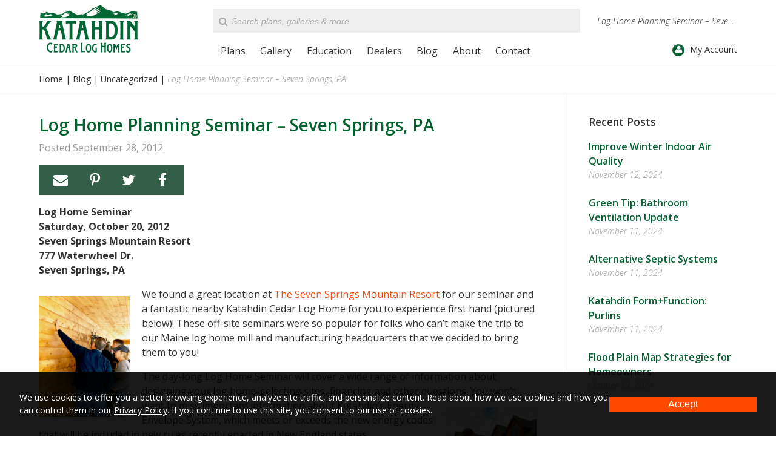

--- FILE ---
content_type: text/html; charset=UTF-8
request_url: https://www.katahdincedarloghomes.com/blog/log-home-planning-seminar-seven-springs-pa/
body_size: 12403
content:
<!DOCTYPE html>
<!--[if lt IE 7]><html lang="en-US" class="no-js lt-ie10 lt-ie9 lt-ie8 lt-ie7"> <![endif]-->
<!--[if (IE 7)&!(IEMobile)]><html lang="en-US" class="no-js lt-ie10 lt-ie9 lt-ie8"><![endif]-->
<!--[if (IE 8)&!(IEMobile)]><html lang="en-US" class="no-js lt-ie10 lt-ie9"><![endif]-->
<!--[if (IE 9)&!(IEMobile)]><html lang="en-US" class="no-js lt-ie10"><![endif]-->
<!--[if gt IE 8]><!--> <html lang="en-US" class="no-js"><!--<![endif]-->
<head>
<meta charset="UTF-8">
<title>Log Home Planning Seminar - Seven Springs, PA - Katahdin Cedar Log Homes</title>
<meta name="HandheldFriendly" content="True">
<meta name="MobileOptimized" content="320">
<meta name="viewport" content="width=device-width, initial-scale=1">
<meta name="format-detection" content="telephone=no">

<!-- icons & favicons (for more: http://www.jonathantneal.com/blog/understand-the-favicon/) -->
<link rel="apple-touch-icon" sizes="72x72" href="https://www.katahdincedarloghomes.com/wp-content/themes/katahdin/images/touch-icon-ipad.png" />
<link rel="apple-touch-icon" sizes="114x114" href="https://www.katahdincedarloghomes.com/wp-content/themes/katahdin/images/touch-icon-iphone-retina.png" />
<link rel="apple-touch-icon" sizes="144x144" href="https://www.katahdincedarloghomes.com/wp-content/themes/katahdin/images/touch-icon-ipad-retina.png" />
<link rel="icon" href="https://www.katahdincedarloghomes.com/wp-content/themes/katahdin/favicon.ico">
<!--[if IE]><link rel="shortcut icon" href="https://www.katahdincedarloghomes.com/wp-content/themes/katahdin/favicon.ico"><![endif]-->
<meta name="msapplication-TileColor" content="#FFFFFF">
<meta name="msapplication-TileImage" content="https://www.katahdincedarloghomes.com/wp-content/themes/katahdin/images/win8-tile-icon.png">

<link rel="profile" href="http://gmpg.org/xfn/11">
<link rel="pingback" href="https://www.katahdincedarloghomes.com/xmlrpc.php">

<!--[if lt IE 9]>
<script type="text/javascript" src="//cdnjs.cloudflare.com/ajax/libs/html5shiv/3.7/html5shiv.min.js"></script>
<script type="text/javascript" src="//cdnjs.cloudflare.com/ajax/libs/html5shiv/3.7/html5shiv-printshiv.min.js"></script>
<![endif]-->

<meta name='robots' content='index, follow, max-image-preview:large, max-snippet:-1, max-video-preview:-1' />
	<style>img:is([sizes="auto" i], [sizes^="auto," i]) { contain-intrinsic-size: 3000px 1500px }</style>
	
<!-- Google Tag Manager for WordPress by gtm4wp.com -->
<script data-cfasync="false" data-pagespeed-no-defer>
	var gtm4wp_datalayer_name = "dataLayer";
	var dataLayer = dataLayer || [];
</script>
<!-- End Google Tag Manager for WordPress by gtm4wp.com -->
	<!-- This site is optimized with the Yoast SEO plugin v24.9 - https://yoast.com/wordpress/plugins/seo/ -->
	<meta name="description" content="Log Home SeminarSaturday, October 20, 2012Seven Springs Mountain Resort777 Waterwheel Dr.Seven Springs, PA We found a great location at The Seven Springs" />
	<link rel="canonical" href="https://www.katahdincedarloghomes.com/blog/log-home-planning-seminar-seven-springs-pa/" />
	<meta property="og:locale" content="en_US" />
	<meta property="og:type" content="article" />
	<meta property="og:title" content="Log Home Planning Seminar - Seven Springs, PA - Katahdin Cedar Log Homes" />
	<meta property="og:description" content="Log Home SeminarSaturday, October 20, 2012Seven Springs Mountain Resort777 Waterwheel Dr.Seven Springs, PA We found a great location at The Seven Springs" />
	<meta property="og:url" content="https://www.katahdincedarloghomes.com/blog/log-home-planning-seminar-seven-springs-pa/" />
	<meta property="og:site_name" content="Katahdin Cedar Log Homes" />
	<meta property="article:publisher" content="https://www.facebook.com/katahdinlogs/" />
	<meta property="article:published_time" content="2012-09-28T00:00:00+00:00" />
	<meta property="article:modified_time" content="2015-09-24T12:18:52+00:00" />
	<meta property="og:image" content="https://www.katahdincedarloghomes.com/uploads/Seminar2_web.jpg" />
	<meta name="author" content="hallme" />
	<meta name="twitter:label1" content="Written by" />
	<meta name="twitter:data1" content="hallme" />
	<meta name="twitter:label2" content="Est. reading time" />
	<meta name="twitter:data2" content="1 minute" />
	<script type="application/ld+json" class="yoast-schema-graph">{"@context":"https://schema.org","@graph":[{"@type":"WebPage","@id":"https://www.katahdincedarloghomes.com/blog/log-home-planning-seminar-seven-springs-pa/","url":"https://www.katahdincedarloghomes.com/blog/log-home-planning-seminar-seven-springs-pa/","name":"Log Home Planning Seminar - Seven Springs, PA - Katahdin Cedar Log Homes","isPartOf":{"@id":"https://www.katahdincedarloghomes.com/#website"},"datePublished":"2012-09-28T00:00:00+00:00","dateModified":"2015-09-24T12:18:52+00:00","author":{"@id":"https://www.katahdincedarloghomes.com/#/schema/person/7c9192b8113f2526757279543bb54c43"},"description":"Log Home SeminarSaturday, October 20, 2012Seven Springs Mountain Resort777 Waterwheel Dr.Seven Springs, PA We found a great location at The Seven Springs","breadcrumb":{"@id":"https://www.katahdincedarloghomes.com/blog/log-home-planning-seminar-seven-springs-pa/#breadcrumb"},"inLanguage":"en-US","potentialAction":[{"@type":"ReadAction","target":["https://www.katahdincedarloghomes.com/blog/log-home-planning-seminar-seven-springs-pa/"]}]},{"@type":"BreadcrumbList","@id":"https://www.katahdincedarloghomes.com/blog/log-home-planning-seminar-seven-springs-pa/#breadcrumb","itemListElement":[{"@type":"ListItem","position":1,"name":"Blog","item":"https://www.katahdincedarloghomes.com/blog/"},{"@type":"ListItem","position":2,"name":"Log Home Planning Seminar &#8211; Seven Springs, PA"}]},{"@type":"WebSite","@id":"https://www.katahdincedarloghomes.com/#website","url":"https://www.katahdincedarloghomes.com/","name":"Katahdin Cedar Log Homes","description":"","potentialAction":[{"@type":"SearchAction","target":{"@type":"EntryPoint","urlTemplate":"https://www.katahdincedarloghomes.com/?s={search_term_string}"},"query-input":{"@type":"PropertyValueSpecification","valueRequired":true,"valueName":"search_term_string"}}],"inLanguage":"en-US"},{"@type":"Person","@id":"https://www.katahdincedarloghomes.com/#/schema/person/7c9192b8113f2526757279543bb54c43","name":"hallme","image":{"@type":"ImageObject","inLanguage":"en-US","@id":"https://www.katahdincedarloghomes.com/#/schema/person/image/","url":"https://secure.gravatar.com/avatar/26a7b02cd81c477e164b6aaaa9ed26bb57f5310d95a9fac0446d909a71016183?s=96&d=mm&r=g","contentUrl":"https://secure.gravatar.com/avatar/26a7b02cd81c477e164b6aaaa9ed26bb57f5310d95a9fac0446d909a71016183?s=96&d=mm&r=g","caption":"hallme"},"sameAs":["http://www.hallme.com/"],"url":"https://www.katahdincedarloghomes.com/blog/author/hallme/"}]}</script>
	<!-- / Yoast SEO plugin. -->


<link rel='dns-prefetch' href='//fonts.googleapis.com' />
<link rel='dns-prefetch' href='//v0.wordpress.com' />
<link rel="alternate" type="application/rss+xml" title="Katahdin Cedar Log Homes &raquo; Feed" href="https://www.katahdincedarloghomes.com/feed/" />
<link rel="alternate" type="application/rss+xml" title="Katahdin Cedar Log Homes &raquo; Comments Feed" href="https://www.katahdincedarloghomes.com/comments/feed/" />
	<!-- Facebook Pixel Code -->
	<script>
	!function(f,b,e,v,n,t,s)
	{if(f.fbq)return;n=f.fbq=function(){n.callMethod?n.callMethod.apply(n,arguments):n.queue.push(arguments)};
	if(!f._fbq)f._fbq=n;n.push=n;n.loaded=!0;n.version='2.0';n.queue=[];t=b.createElement(e);t.async=!0;t.src=v;s=b.getElementsByTagName(e)[0];
	s.parentNode.insertBefore(t,s)}(window,document,'script','https://connect.facebook.net/en_US/fbevents.js');
	fbq('init', '2501405883430490');
	fbq('track', 'PageView');
	</script>
	<!-- End Facebook Pixel Code -->
	<link rel='stylesheet' id='wp-block-library-css' href='https://www.katahdincedarloghomes.com/wp-includes/css/dist/block-library/style.min.css?ver=6.8' type='text/css' media='all' />
<style id='classic-theme-styles-inline-css' type='text/css'>
/*! This file is auto-generated */
.wp-block-button__link{color:#fff;background-color:#32373c;border-radius:9999px;box-shadow:none;text-decoration:none;padding:calc(.667em + 2px) calc(1.333em + 2px);font-size:1.125em}.wp-block-file__button{background:#32373c;color:#fff;text-decoration:none}
</style>
<link rel='stylesheet' id='mediaelement-css' href='https://www.katahdincedarloghomes.com/wp-includes/js/mediaelement/mediaelementplayer-legacy.min.css?ver=4.2.17' type='text/css' media='all' />
<link rel='stylesheet' id='wp-mediaelement-css' href='https://www.katahdincedarloghomes.com/wp-includes/js/mediaelement/wp-mediaelement.min.css?ver=6.8' type='text/css' media='all' />
<style id='jetpack-sharing-buttons-style-inline-css' type='text/css'>
.jetpack-sharing-buttons__services-list{display:flex;flex-direction:row;flex-wrap:wrap;gap:0;list-style-type:none;margin:5px;padding:0}.jetpack-sharing-buttons__services-list.has-small-icon-size{font-size:12px}.jetpack-sharing-buttons__services-list.has-normal-icon-size{font-size:16px}.jetpack-sharing-buttons__services-list.has-large-icon-size{font-size:24px}.jetpack-sharing-buttons__services-list.has-huge-icon-size{font-size:36px}@media print{.jetpack-sharing-buttons__services-list{display:none!important}}.editor-styles-wrapper .wp-block-jetpack-sharing-buttons{gap:0;padding-inline-start:0}ul.jetpack-sharing-buttons__services-list.has-background{padding:1.25em 2.375em}
</style>
<style id='global-styles-inline-css' type='text/css'>
:root{--wp--preset--aspect-ratio--square: 1;--wp--preset--aspect-ratio--4-3: 4/3;--wp--preset--aspect-ratio--3-4: 3/4;--wp--preset--aspect-ratio--3-2: 3/2;--wp--preset--aspect-ratio--2-3: 2/3;--wp--preset--aspect-ratio--16-9: 16/9;--wp--preset--aspect-ratio--9-16: 9/16;--wp--preset--color--black: #000000;--wp--preset--color--cyan-bluish-gray: #abb8c3;--wp--preset--color--white: #ffffff;--wp--preset--color--pale-pink: #f78da7;--wp--preset--color--vivid-red: #cf2e2e;--wp--preset--color--luminous-vivid-orange: #ff6900;--wp--preset--color--luminous-vivid-amber: #fcb900;--wp--preset--color--light-green-cyan: #7bdcb5;--wp--preset--color--vivid-green-cyan: #00d084;--wp--preset--color--pale-cyan-blue: #8ed1fc;--wp--preset--color--vivid-cyan-blue: #0693e3;--wp--preset--color--vivid-purple: #9b51e0;--wp--preset--gradient--vivid-cyan-blue-to-vivid-purple: linear-gradient(135deg,rgba(6,147,227,1) 0%,rgb(155,81,224) 100%);--wp--preset--gradient--light-green-cyan-to-vivid-green-cyan: linear-gradient(135deg,rgb(122,220,180) 0%,rgb(0,208,130) 100%);--wp--preset--gradient--luminous-vivid-amber-to-luminous-vivid-orange: linear-gradient(135deg,rgba(252,185,0,1) 0%,rgba(255,105,0,1) 100%);--wp--preset--gradient--luminous-vivid-orange-to-vivid-red: linear-gradient(135deg,rgba(255,105,0,1) 0%,rgb(207,46,46) 100%);--wp--preset--gradient--very-light-gray-to-cyan-bluish-gray: linear-gradient(135deg,rgb(238,238,238) 0%,rgb(169,184,195) 100%);--wp--preset--gradient--cool-to-warm-spectrum: linear-gradient(135deg,rgb(74,234,220) 0%,rgb(151,120,209) 20%,rgb(207,42,186) 40%,rgb(238,44,130) 60%,rgb(251,105,98) 80%,rgb(254,248,76) 100%);--wp--preset--gradient--blush-light-purple: linear-gradient(135deg,rgb(255,206,236) 0%,rgb(152,150,240) 100%);--wp--preset--gradient--blush-bordeaux: linear-gradient(135deg,rgb(254,205,165) 0%,rgb(254,45,45) 50%,rgb(107,0,62) 100%);--wp--preset--gradient--luminous-dusk: linear-gradient(135deg,rgb(255,203,112) 0%,rgb(199,81,192) 50%,rgb(65,88,208) 100%);--wp--preset--gradient--pale-ocean: linear-gradient(135deg,rgb(255,245,203) 0%,rgb(182,227,212) 50%,rgb(51,167,181) 100%);--wp--preset--gradient--electric-grass: linear-gradient(135deg,rgb(202,248,128) 0%,rgb(113,206,126) 100%);--wp--preset--gradient--midnight: linear-gradient(135deg,rgb(2,3,129) 0%,rgb(40,116,252) 100%);--wp--preset--font-size--small: 13px;--wp--preset--font-size--medium: 20px;--wp--preset--font-size--large: 36px;--wp--preset--font-size--x-large: 42px;--wp--preset--spacing--20: 0.44rem;--wp--preset--spacing--30: 0.67rem;--wp--preset--spacing--40: 1rem;--wp--preset--spacing--50: 1.5rem;--wp--preset--spacing--60: 2.25rem;--wp--preset--spacing--70: 3.38rem;--wp--preset--spacing--80: 5.06rem;--wp--preset--shadow--natural: 6px 6px 9px rgba(0, 0, 0, 0.2);--wp--preset--shadow--deep: 12px 12px 50px rgba(0, 0, 0, 0.4);--wp--preset--shadow--sharp: 6px 6px 0px rgba(0, 0, 0, 0.2);--wp--preset--shadow--outlined: 6px 6px 0px -3px rgba(255, 255, 255, 1), 6px 6px rgba(0, 0, 0, 1);--wp--preset--shadow--crisp: 6px 6px 0px rgba(0, 0, 0, 1);}:where(.is-layout-flex){gap: 0.5em;}:where(.is-layout-grid){gap: 0.5em;}body .is-layout-flex{display: flex;}.is-layout-flex{flex-wrap: wrap;align-items: center;}.is-layout-flex > :is(*, div){margin: 0;}body .is-layout-grid{display: grid;}.is-layout-grid > :is(*, div){margin: 0;}:where(.wp-block-columns.is-layout-flex){gap: 2em;}:where(.wp-block-columns.is-layout-grid){gap: 2em;}:where(.wp-block-post-template.is-layout-flex){gap: 1.25em;}:where(.wp-block-post-template.is-layout-grid){gap: 1.25em;}.has-black-color{color: var(--wp--preset--color--black) !important;}.has-cyan-bluish-gray-color{color: var(--wp--preset--color--cyan-bluish-gray) !important;}.has-white-color{color: var(--wp--preset--color--white) !important;}.has-pale-pink-color{color: var(--wp--preset--color--pale-pink) !important;}.has-vivid-red-color{color: var(--wp--preset--color--vivid-red) !important;}.has-luminous-vivid-orange-color{color: var(--wp--preset--color--luminous-vivid-orange) !important;}.has-luminous-vivid-amber-color{color: var(--wp--preset--color--luminous-vivid-amber) !important;}.has-light-green-cyan-color{color: var(--wp--preset--color--light-green-cyan) !important;}.has-vivid-green-cyan-color{color: var(--wp--preset--color--vivid-green-cyan) !important;}.has-pale-cyan-blue-color{color: var(--wp--preset--color--pale-cyan-blue) !important;}.has-vivid-cyan-blue-color{color: var(--wp--preset--color--vivid-cyan-blue) !important;}.has-vivid-purple-color{color: var(--wp--preset--color--vivid-purple) !important;}.has-black-background-color{background-color: var(--wp--preset--color--black) !important;}.has-cyan-bluish-gray-background-color{background-color: var(--wp--preset--color--cyan-bluish-gray) !important;}.has-white-background-color{background-color: var(--wp--preset--color--white) !important;}.has-pale-pink-background-color{background-color: var(--wp--preset--color--pale-pink) !important;}.has-vivid-red-background-color{background-color: var(--wp--preset--color--vivid-red) !important;}.has-luminous-vivid-orange-background-color{background-color: var(--wp--preset--color--luminous-vivid-orange) !important;}.has-luminous-vivid-amber-background-color{background-color: var(--wp--preset--color--luminous-vivid-amber) !important;}.has-light-green-cyan-background-color{background-color: var(--wp--preset--color--light-green-cyan) !important;}.has-vivid-green-cyan-background-color{background-color: var(--wp--preset--color--vivid-green-cyan) !important;}.has-pale-cyan-blue-background-color{background-color: var(--wp--preset--color--pale-cyan-blue) !important;}.has-vivid-cyan-blue-background-color{background-color: var(--wp--preset--color--vivid-cyan-blue) !important;}.has-vivid-purple-background-color{background-color: var(--wp--preset--color--vivid-purple) !important;}.has-black-border-color{border-color: var(--wp--preset--color--black) !important;}.has-cyan-bluish-gray-border-color{border-color: var(--wp--preset--color--cyan-bluish-gray) !important;}.has-white-border-color{border-color: var(--wp--preset--color--white) !important;}.has-pale-pink-border-color{border-color: var(--wp--preset--color--pale-pink) !important;}.has-vivid-red-border-color{border-color: var(--wp--preset--color--vivid-red) !important;}.has-luminous-vivid-orange-border-color{border-color: var(--wp--preset--color--luminous-vivid-orange) !important;}.has-luminous-vivid-amber-border-color{border-color: var(--wp--preset--color--luminous-vivid-amber) !important;}.has-light-green-cyan-border-color{border-color: var(--wp--preset--color--light-green-cyan) !important;}.has-vivid-green-cyan-border-color{border-color: var(--wp--preset--color--vivid-green-cyan) !important;}.has-pale-cyan-blue-border-color{border-color: var(--wp--preset--color--pale-cyan-blue) !important;}.has-vivid-cyan-blue-border-color{border-color: var(--wp--preset--color--vivid-cyan-blue) !important;}.has-vivid-purple-border-color{border-color: var(--wp--preset--color--vivid-purple) !important;}.has-vivid-cyan-blue-to-vivid-purple-gradient-background{background: var(--wp--preset--gradient--vivid-cyan-blue-to-vivid-purple) !important;}.has-light-green-cyan-to-vivid-green-cyan-gradient-background{background: var(--wp--preset--gradient--light-green-cyan-to-vivid-green-cyan) !important;}.has-luminous-vivid-amber-to-luminous-vivid-orange-gradient-background{background: var(--wp--preset--gradient--luminous-vivid-amber-to-luminous-vivid-orange) !important;}.has-luminous-vivid-orange-to-vivid-red-gradient-background{background: var(--wp--preset--gradient--luminous-vivid-orange-to-vivid-red) !important;}.has-very-light-gray-to-cyan-bluish-gray-gradient-background{background: var(--wp--preset--gradient--very-light-gray-to-cyan-bluish-gray) !important;}.has-cool-to-warm-spectrum-gradient-background{background: var(--wp--preset--gradient--cool-to-warm-spectrum) !important;}.has-blush-light-purple-gradient-background{background: var(--wp--preset--gradient--blush-light-purple) !important;}.has-blush-bordeaux-gradient-background{background: var(--wp--preset--gradient--blush-bordeaux) !important;}.has-luminous-dusk-gradient-background{background: var(--wp--preset--gradient--luminous-dusk) !important;}.has-pale-ocean-gradient-background{background: var(--wp--preset--gradient--pale-ocean) !important;}.has-electric-grass-gradient-background{background: var(--wp--preset--gradient--electric-grass) !important;}.has-midnight-gradient-background{background: var(--wp--preset--gradient--midnight) !important;}.has-small-font-size{font-size: var(--wp--preset--font-size--small) !important;}.has-medium-font-size{font-size: var(--wp--preset--font-size--medium) !important;}.has-large-font-size{font-size: var(--wp--preset--font-size--large) !important;}.has-x-large-font-size{font-size: var(--wp--preset--font-size--x-large) !important;}
:where(.wp-block-post-template.is-layout-flex){gap: 1.25em;}:where(.wp-block-post-template.is-layout-grid){gap: 1.25em;}
:where(.wp-block-columns.is-layout-flex){gap: 2em;}:where(.wp-block-columns.is-layout-grid){gap: 2em;}
:root :where(.wp-block-pullquote){font-size: 1.5em;line-height: 1.6;}
</style>
<link rel='stylesheet' id='hall_privacy_notice-css' href='https://www.katahdincedarloghomes.com/wp-content/plugins/hall-privacy-notice/css/public.css?ver=1.0.2' type='text/css' media='screen' />
<style id='hall_privacy_notice-inline-css' type='text/css'>

			.hall-privacy-notice-container {
				background-color: rgba(0,0,0,var(--hall-pv--bg--opacity));
				background-image: none;
			}
			.hall-privacy-notice__col-left {
				color: #ffffff;
			}
			.hall-privacy-notice__col-left a {
				color: #ffffff;
			}
			#hall-privacy-notice__btn {
				background-color: #ff4a00;
				border-color: #ff4a00;
				color: #FFFFFF;
			}
			#hall-privacy-notice__btn:hover {
				color: #ff4a00;
				border-color: #ff4a00;
				background-color: transparent;
			}
		
</style>
<style id='akismet-widget-style-inline-css' type='text/css'>

			.a-stats {
				--akismet-color-mid-green: #357b49;
				--akismet-color-white: #fff;
				--akismet-color-light-grey: #f6f7f7;

				max-width: 350px;
				width: auto;
			}

			.a-stats * {
				all: unset;
				box-sizing: border-box;
			}

			.a-stats strong {
				font-weight: 600;
			}

			.a-stats a.a-stats__link,
			.a-stats a.a-stats__link:visited,
			.a-stats a.a-stats__link:active {
				background: var(--akismet-color-mid-green);
				border: none;
				box-shadow: none;
				border-radius: 8px;
				color: var(--akismet-color-white);
				cursor: pointer;
				display: block;
				font-family: -apple-system, BlinkMacSystemFont, 'Segoe UI', 'Roboto', 'Oxygen-Sans', 'Ubuntu', 'Cantarell', 'Helvetica Neue', sans-serif;
				font-weight: 500;
				padding: 12px;
				text-align: center;
				text-decoration: none;
				transition: all 0.2s ease;
			}

			/* Extra specificity to deal with TwentyTwentyOne focus style */
			.widget .a-stats a.a-stats__link:focus {
				background: var(--akismet-color-mid-green);
				color: var(--akismet-color-white);
				text-decoration: none;
			}

			.a-stats a.a-stats__link:hover {
				filter: brightness(110%);
				box-shadow: 0 4px 12px rgba(0, 0, 0, 0.06), 0 0 2px rgba(0, 0, 0, 0.16);
			}

			.a-stats .count {
				color: var(--akismet-color-white);
				display: block;
				font-size: 1.5em;
				line-height: 1.4;
				padding: 0 13px;
				white-space: nowrap;
			}
		
</style>
<link rel='stylesheet' id='katahdin-stylesheet-css' href='https://www.katahdincedarloghomes.com/wp-content/themes/katahdin/css/style.css?ver=1672871795' type='text/css' media='all' />
<link rel='stylesheet' id='katahdin-font-css' href='https://fonts.googleapis.com/css?family=Open+Sans%3A300italic%2C400%2C300%2C700%2C600&#038;ver=6.8' type='text/css' media='all' />
<link rel='stylesheet' id='katahdin-font-awesome-css' href='https://www.katahdincedarloghomes.com/wp-content/themes/katahdin/libs/font-awesome/css/font-awesome.min.css?ver=4.5.0' type='text/css' media='all' />
<script type="text/javascript" src="https://www.katahdincedarloghomes.com/wp-includes/js/jquery/jquery.min.js?ver=3.7.1" id="jquery-core-js"></script>
<script type="text/javascript" src="https://www.katahdincedarloghomes.com/wp-includes/js/jquery/jquery-migrate.min.js?ver=3.4.1" id="jquery-migrate-js"></script>
<script type="text/javascript" id="hall_privacy_notice-js-extra">
/* <![CDATA[ */
var ajax_hall_privacy_notice = {"ajaxurl":"https:\/\/www.katahdincedarloghomes.com\/wp-admin\/admin-ajax.php","set_cookie":"d72fcb77ca"};
/* ]]> */
</script>
<script type="text/javascript" src="https://www.katahdincedarloghomes.com/wp-content/plugins/hall-privacy-notice/js/public.js?ver=1.0.2" id="hall_privacy_notice-js"></script>
<script type="text/javascript" src="https://www.katahdincedarloghomes.com/wp-content/themes/katahdin/libs/js/custom-modernizr.min.js?ver=3.3.1" id="katahdin-modernizr-js"></script>
<script type="text/javascript" src="https://www.katahdincedarloghomes.com/wp-content/themes/katahdin/libs/js/respond.min.js?ver=1.4.2" id="katahdin-respondjs-js"></script>
<link rel="https://api.w.org/" href="https://www.katahdincedarloghomes.com/wp-json/" /><link rel="alternate" title="JSON" type="application/json" href="https://www.katahdincedarloghomes.com/wp-json/wp/v2/posts/4072" /><link rel='shortlink' href='https://www.katahdincedarloghomes.com/?p=4072' />
<link rel="alternate" title="oEmbed (JSON)" type="application/json+oembed" href="https://www.katahdincedarloghomes.com/wp-json/oembed/1.0/embed?url=https%3A%2F%2Fwww.katahdincedarloghomes.com%2Fblog%2Flog-home-planning-seminar-seven-springs-pa%2F" />
<link rel="alternate" title="oEmbed (XML)" type="text/xml+oembed" href="https://www.katahdincedarloghomes.com/wp-json/oembed/1.0/embed?url=https%3A%2F%2Fwww.katahdincedarloghomes.com%2Fblog%2Flog-home-planning-seminar-seven-springs-pa%2F&#038;format=xml" />

<!-- Google Tag Manager for WordPress by gtm4wp.com -->
<!-- GTM Container placement set to automatic -->
<script data-cfasync="false" data-pagespeed-no-defer type="text/javascript">
	var dataLayer_content = {"pagePostType":"post","pagePostType2":"single-post","pageCategory":["uncategorized"],"pagePostAuthor":"hallme"};
	dataLayer.push( dataLayer_content );
</script>
<script data-cfasync="false">
(function(w,d,s,l,i){w[l]=w[l]||[];w[l].push({'gtm.start':
new Date().getTime(),event:'gtm.js'});var f=d.getElementsByTagName(s)[0],
j=d.createElement(s),dl=l!='dataLayer'?'&l='+l:'';j.async=true;j.src=
'//www.googletagmanager.com/gtm.js?id='+i+dl;f.parentNode.insertBefore(j,f);
})(window,document,'script','dataLayer','GTM-KC6DDB6');
</script>
<!-- End Google Tag Manager for WordPress by gtm4wp.com -->
<script type="text/javascript">
    (function(c,l,a,r,i,t,y){
        c[a]=c[a]||function(){(c[a].q=c[a].q||[]).push(arguments)};
        t=l.createElement(r);t.async=1;t.src="https://www.clarity.ms/tag/"+i;
        y=l.getElementsByTagName(r)[0];y.parentNode.insertBefore(t,y);
    })(window, document, "clarity", "script", "9g44kgycld");
</script>

</head>

<body class="wp-singular post-template-default single single-post postid-4072 single-format-standard wp-theme-katahdin chrome">

		<!-- Facebook Pixel Code -->
	<noscript><img class="scaffolding-hidden" height="1" width="1" alt="" src="https://www.facebook.com/tr?id=2501405883430490&ev=PageView&noscript=1"/></noscript>
	<!-- End Facebook Pixel Code -->
	
<!-- GTM Container placement set to automatic -->
<!-- Google Tag Manager (noscript) -->
				<noscript><iframe src="https://www.googletagmanager.com/ns.html?id=GTM-KC6DDB6" height="0" width="0" style="display:none;visibility:hidden" aria-hidden="true"></iframe></noscript>
<!-- End Google Tag Manager (noscript) -->
	<div id="container">

		<header id="masthead" class="header" role="banner">

			<div id="inner-header" class="clearfix">

				<div id="header-left">

					<div id="logo">

						<a href="https://www.katahdincedarloghomes.com/" rel="home" title="Katahdin Cedar Log Homes"><img src="https://www.katahdincedarloghomes.com/wp-content/themes/katahdin/images/katahdin-logo-green.png" alt="Katahdin Cedar Log Homes"></a>

					</div>

				</div>

				<div id="header-right">

					<div class="row-1 clearfix">

						<div class="searchform-wrapper"><form role="search" method="get" id="searchform" class="clearfix" action="https://www.katahdincedarloghomes.com/" >
    <label class="screen-reader-text" for="s">Search for:</label>
    <input type="text" value="" name="s" id="s" placeholder="Search plans, galleries &amp; more" />
    <input type="submit" id="searchsubmit" value="" />
    </form><i class="fa fa-search"></i></div>
						<h1>Log Home Planning Seminar &#8211; Seven Springs, PA</h1>
					</div>

					<a class="skip-link screen-reader-text" href="#content">Skip to content</a>

					<div class="row-2 clearfix">

						<nav id="main-navigation" class="clearfix" role="navigation" aria-label="Primary Navigation">

							<a href="#" id="mobile-menu-button" title="Click to open menu"><i class="fa"></i> Menu</a><ul id="menu-main-navigation" class="menu main-menu clearfix"><li id="menu-item-3080" class="menu-item menu-item-type-custom menu-item-object-custom menu-item-has-children first-item"><a title="Plans" href="/plans/">Plans</a><a class="menu-button" title="Click to Open Menu"><i class="fa fa-chevron-right"></i></a>
<ul class="sub-menu menu-odd menu-depth-1"><li><a class="menu-back-button" title="Click to Go Back a Menu"><i class="fa fa-chevron-left"></i> Back</a></li>
	<li id="menu-item-4475" class="menu-item menu-item-type-post_type menu-item-object-page first-item menu-item-no-children"><a title="Design Your Own Log Home" href="https://www.katahdincedarloghomes.com/design-your-own-log-home/">Design Your Own Log Home</a></li>
	<li id="menu-item-4473" class="menu-item menu-item-type-post_type menu-item-object-page menu-item-no-children"><a title="Package Contents" href="https://www.katahdincedarloghomes.com/package-contents/">Package Contents</a></li>
	<li id="menu-item-4474" class="menu-item menu-item-type-post_type menu-item-object-page menu-item-no-children"><a title="Cedar Log Garage Kits" href="https://www.katahdincedarloghomes.com/cedar-log-garage-kits/">Cedar Log Garage Kits</a></li>
	<li id="menu-item-9072" class="menu-item menu-item-type-post_type menu-item-object-page last-item menu-item-no-children"><a title="Solar Ready Design" href="https://www.katahdincedarloghomes.com/solar-ready-design/">Solar Ready Design</a></li>
</ul>
</li>
<li id="menu-item-3162" class="menu-item menu-item-type-post_type menu-item-object-page menu-item-has-children"><a title="Gallery" href="https://www.katahdincedarloghomes.com/gallery/">Gallery</a><a class="menu-button" title="Click to Open Menu"><i class="fa fa-chevron-right"></i></a>
<ul class="sub-menu menu-odd menu-depth-1"><li><a class="menu-back-button" title="Click to Go Back a Menu"><i class="fa fa-chevron-left"></i> Back</a></li>
	<li id="menu-item-8126" class="menu-item menu-item-type-post_type menu-item-object-page first-item menu-item-no-children"><a title="Showcase Homes Gallery" href="https://www.katahdincedarloghomes.com/gallery/showcase-homes/">Showcase Homes</a></li>
	<li id="menu-item-8127" class="menu-item menu-item-type-post_type menu-item-object-page menu-item-no-children"><a title="Room Types Gallery" href="https://www.katahdincedarloghomes.com/gallery/room-types/">Room Types</a></li>
	<li id="menu-item-10113" class="menu-item menu-item-type-post_type menu-item-object-page last-item menu-item-no-children"><a title="360° Photos" href="https://www.katahdincedarloghomes.com/gallery/360-photos/">360° Photos</a></li>
</ul>
</li>
<li id="menu-item-89" class="mega-menu menu-item menu-item-type-post_type menu-item-object-page menu-item-has-children"><a title="Education" href="https://www.katahdincedarloghomes.com/education/">Education</a><a class="menu-button" title="Click to Open Menu"><i class="fa fa-chevron-right"></i></a>
<ul class="sub-menu menu-odd menu-depth-1"><li><a class="menu-back-button" title="Click to Go Back a Menu"><i class="fa fa-chevron-left"></i> Back</a></li>
	<li id="menu-item-105" class="menu-item menu-item-type-post_type menu-item-object-page first-item menu-item-no-children"><a title="The Katahdin Difference" href="https://www.katahdincedarloghomes.com/education/the-katahdin-difference/">The Katahdin Difference</a></li>
	<li id="menu-item-93" class="menu-item menu-item-type-post_type menu-item-object-page menu-item-no-children"><a title="Cedar vs. Pine" href="https://www.katahdincedarloghomes.com/education/cedar-vs-pine/">Cedar vs. Pine</a></li>
	<li id="menu-item-97" class="menu-item menu-item-type-post_type menu-item-object-page menu-item-no-children"><a title="FAQ&#8217;s" href="https://www.katahdincedarloghomes.com/education/faq/">FAQ&#8217;s</a></li>
	<li id="menu-item-91" class="menu-item menu-item-type-post_type menu-item-object-page menu-item-no-children"><a title="7 Steps to Your Dream Log Home" href="https://www.katahdincedarloghomes.com/education/7-steps-to-your-dream-log-home/">7 Steps to Your Dream Log Home</a></li>
	<li id="menu-item-100" class="menu-item menu-item-type-post_type menu-item-object-page menu-item-no-children"><a title="Log Home Kit Construction Details" href="https://www.katahdincedarloghomes.com/education/log-home-kit-construction-details/">Log Home Kit Construction Details</a></li>
	<li id="menu-item-95" class="menu-item menu-item-type-post_type menu-item-object-page menu-item-no-children"><a title="Energy Envelope System" href="https://www.katahdincedarloghomes.com/education/energy-envelope-system/">Energy Envelope System</a></li>
	<li id="menu-item-96" class="menu-item menu-item-type-post_type menu-item-object-page menu-item-no-children"><a title="Environment" href="https://www.katahdincedarloghomes.com/education/environment/">Environment</a></li>
	<li id="menu-item-101" class="menu-item menu-item-type-post_type menu-item-object-page menu-item-no-children"><a title="Log Home Lenders" href="https://www.katahdincedarloghomes.com/education/log-home-lenders/">Log Home Lenders</a></li>
	<li id="menu-item-102" class="menu-item menu-item-type-post_type menu-item-object-page menu-item-no-children"><a title="Log Home Turnkey Construction Solutions" href="https://www.katahdincedarloghomes.com/education/log-home-turnkey-construction-solutions/">Log Home Turnkey Construction Solutions</a></li>
	<li id="menu-item-98" class="menu-item menu-item-type-post_type menu-item-object-page menu-item-no-children"><a title="Handicap Accessible Log Home Design" href="https://www.katahdincedarloghomes.com/education/handicap-accessible-log-home-design/">Handicap Accessible Log Home Design</a></li>
	<li id="menu-item-104" class="menu-item menu-item-type-post_type menu-item-object-page menu-item-no-children"><a title="Ready to Assemble Logs" href="https://www.katahdincedarloghomes.com/education/ready-to-assemble-logs/">Ready to Assemble Logs</a></li>
	<li id="menu-item-94" class="menu-item menu-item-type-post_type menu-item-object-page menu-item-no-children"><a title="Custom Design Services" href="https://www.katahdincedarloghomes.com/education/custom-design-services/">Custom Design Services</a></li>
	<li id="menu-item-99" class="menu-item menu-item-type-post_type menu-item-object-page menu-item-no-children"><a title="Landscaping" href="https://www.katahdincedarloghomes.com/education/landscaping/">Landscaping</a></li>
	<li id="menu-item-92" class="menu-item menu-item-type-post_type menu-item-object-page menu-item-no-children"><a title="Building Guide" href="https://www.katahdincedarloghomes.com/education/building-guide/">Building Guide</a></li>
	<li id="menu-item-103" class="menu-item menu-item-type-post_type menu-item-object-page menu-item-no-children"><a title="Maintaining My Log Home" href="https://www.katahdincedarloghomes.com/education/maintaining-my-log-home/">Maintaining My Log Home</a></li>
	<li id="menu-item-11358" class="menu-item menu-item-type-post_type menu-item-object-page last-item menu-item-no-children"><a title="The Katahdin Challenge" href="https://www.katahdincedarloghomes.com/education/the-katahdin-challenge/">The Katahdin Challenge</a></li>
</ul>
</li>
<li id="menu-item-86" class="menu-item menu-item-type-post_type menu-item-object-page menu-item-has-children"><a title="Dealers" href="https://www.katahdincedarloghomes.com/dealers/">Dealers</a><a class="menu-button" title="Click to Open Menu"><i class="fa fa-chevron-right"></i></a>
<ul class="sub-menu menu-odd menu-depth-1"><li><a class="menu-back-button" title="Click to Go Back a Menu"><i class="fa fa-chevron-left"></i> Back</a></li>
	<li id="menu-item-4476" class="menu-item menu-item-type-post_type menu-item-object-page first-item menu-item-no-children"><a title="Become a Dealer" href="https://www.katahdincedarloghomes.com/dealers/become-a-dealer/">Become a Dealer</a></li>
	<li id="menu-item-11357" class="menu-item menu-item-type-post_type menu-item-object-page last-item menu-item-no-children"><a title="Become a Builder" href="https://www.katahdincedarloghomes.com/dealers/become-a-builder/">Become a Builder</a></li>
</ul>
</li>
<li id="menu-item-87" class="menu-item menu-item-type-post_type menu-item-object-page current_page_parent menu-item-no-children"><a title="Blog" href="https://www.katahdincedarloghomes.com/blog/">Blog</a></li>
<li id="menu-item-90" class="menu-item menu-item-type-post_type menu-item-object-page menu-item-has-children"><a title="About Us" href="https://www.katahdincedarloghomes.com/about/">About</a><a class="menu-button" title="Click to Open Menu"><i class="fa fa-chevron-right"></i></a>
<ul class="sub-menu menu-odd menu-depth-1"><li><a class="menu-back-button" title="Click to Go Back a Menu"><i class="fa fa-chevron-left"></i> Back</a></li>
	<li id="menu-item-3124" class="menu-item menu-item-type-post_type menu-item-object-page first-item menu-item-no-children"><a title="David&#8217;s Message" href="https://www.katahdincedarloghomes.com/about/davids-message/">David&#8217;s Message</a></li>
	<li id="menu-item-3126" class="menu-item menu-item-type-post_type menu-item-object-page menu-item-no-children"><a title="History" href="https://www.katahdincedarloghomes.com/about/history/">History</a></li>
	<li id="menu-item-3125" class="menu-item menu-item-type-post_type menu-item-object-page menu-item-no-children"><a title="Eco-Friendly" href="https://www.katahdincedarloghomes.com/about/eco-friendly/">Eco-Friendly</a></li>
	<li id="menu-item-4477" class="menu-item menu-item-type-custom menu-item-object-custom last-item menu-item-no-children"><a title="Newsletters" href="/newsletters/">Newsletters</a></li>
</ul>
</li>
<li id="menu-item-88" class="menu-item menu-item-type-post_type menu-item-object-page menu-item-has-children last-item"><a title="Contact Us" href="https://www.katahdincedarloghomes.com/contact-us/">Contact</a><a class="menu-button" title="Click to Open Menu"><i class="fa fa-chevron-right"></i></a>
<ul class="sub-menu menu-odd menu-depth-1"><li><a class="menu-back-button" title="Click to Go Back a Menu"><i class="fa fa-chevron-left"></i> Back</a></li>
	<li id="menu-item-6268" class="menu-item menu-item-type-post_type menu-item-object-page first-item menu-item-no-children"><a title="Free Custom Price Quote" href="https://www.katahdincedarloghomes.com/contact-us/free-custom-price-quote/">Free Custom Price Quote</a></li>
	<li id="menu-item-6262" class="menu-item menu-item-type-post_type menu-item-object-page menu-item-no-children"><a title="Visit Us" href="https://www.katahdincedarloghomes.com/contact-us/visit-us/">Visit Us</a></li>
	<li id="menu-item-3144" class="menu-item menu-item-type-post_type menu-item-object-page menu-item-no-children"><a title="Events" href="https://www.katahdincedarloghomes.com/contact-us/events/">Events</a></li>
	<li id="menu-item-3143" class="menu-item menu-item-type-post_type menu-item-object-page menu-item-no-children"><a title="Newsletter Signup" href="https://www.katahdincedarloghomes.com/contact-us/newsletter-signup/">Newsletter Signup</a></li>
	<li id="menu-item-7999" class="menu-item menu-item-type-post_type menu-item-object-page menu-item-no-children"><a title="Online Store" href="https://www.katahdincedarloghomes.com/contact-us/online-store/">Online Store</a></li>
	<li id="menu-item-9046" class="menu-item menu-item-type-post_type menu-item-object-page last-item menu-item-no-children"><a title="The Katahdin Club" href="https://www.katahdincedarloghomes.com/contact-us/the-katahdin-club/">The Katahdin Club</a></li>
</ul>
</li>
</ul>
						</nav>

						
						<a id="account-link" href="#account-login" title=""><i class="fa fa-user"></i> <span>My Account</span></a>

						
						<div id="account-login" class="mfp-hide white-popup-block mfp-fade">
							<a class="popup-modal-dismiss" href="#"><i class="fa fa-times"></i></a>
							<div class="main-wrapper">
								<p><strong>Log in to save your favorite plans and gallery images</strong></p>
								<form id="login" class="ajax-auth" action="login" method="post">
									<p class="status"></p>
									<input type="hidden" id="security" name="security" value="706bc42102" /><input type="hidden" name="_wp_http_referer" value="/blog/log-home-planning-seminar-seven-springs-pa/" />									<p class="login-username">
										<label for="username">Username</label>
										<input id="username" type="text" class="required" name="username">
									</p>
									<p class="login-password">
										<label for="password">Password</label>
										<input id="password" type="password" class="required" name="password">
									</p>
									<p class="login-remember">
										<input name="rememberme" type="checkbox" id="rememberme" value="forever">
										<label for="rememberme">Remember Me</label>
									</p>
									<p class="login-submit">
										<input class="submit_button" type="submit" value="Log In">
									</p>
									<p class="login-lostpassword">
										<a id="password-link" class="text-link" href="#account-password">Lost password?</a>
									</p>
								</form>
							</div>
							<div class="bottom-wrapper">
								<p>Not a member? <a href="#account-register" title="Sign Up">Sign Up</a></p>
							</div>
						</div>

						<div id="account-register" class="mfp-hide white-popup-block mfp-fade">
							<a class="popup-modal-dismiss" href="#"><i class="fa fa-times"></i></a>
							<div class="main-wrapper">
								<p><strong>Sign Up for an account to save your favorite plans and gallery images</strong></p>
								<form id="register" class="ajax-auth" action="register" method="post">
									<p class="status"></p>
									<input type="hidden" id="signonsecurity" name="signonsecurity" value="3d187b60fa" /><input type="hidden" name="_wp_http_referer" value="/blog/log-home-planning-seminar-seven-springs-pa/" />									<p class="register-username">
										<label for="signonname">Username</label>
										<input id="signonname" type="text" name="signonname" class="required">
									</p>
									<p class="register-email">
										<label for="email">Email</label>
										<input id="email" type="text" class="required email" name="email">
									</p>
									<p class="register-password">
										<label for="signonpassword">Password</label>
										<input id="signonpassword" type="password" class="required" name="signonpassword">
									</p>
									<p class="register-passwordconfirm">
										<label for="password2">Confirm Password</label>
										<input type="password" id="password2" class="required" name="password2">
									</p>
									<p class="register-newsletter">
										<input name="newslettersignup" type="checkbox" id="newslettersignup" value="1" checked>
										<label for="newslettersignup">Newsletter Sign Up</label>
									</p>
									<p class="register-submit">
										<input class="submit_button" type="submit" value="Sign Up">
									</p>
								</form>
							</div>
							<div class="bottom-wrapper">
								<p>Already a member? <a href="#account-login" title="Log In">Log In</a></p>
							</div>
						</div>

						<div id="account-password" class="mfp-hide white-popup-block mfp-fade">
							<a class="popup-modal-dismiss" href="#"><i class="fa fa-times"></i></a>
							<div class="main-wrapper">
								<p><strong>Lost your password?<br>Don't worry, we'll send you a new one.</strong></p>
								<form id="forgot_password" class="ajax-auth" action="forgot_password" method="post">
									<p class="status"></p>
									<input type="hidden" id="forgotsecurity" name="forgotsecurity" value="c531262034" /><input type="hidden" name="_wp_http_referer" value="/blog/log-home-planning-seminar-seven-springs-pa/" />									<p class="forgot-login">
										<label for="user_login">Username or Email</label>
										<input id="user_login" type="text" class="required" name="user_login">
									</p>
									<p class="forgot-submit">
										<input class="submit_button" type="submit" value="Submit">
									</p>
								</form>
							</div>
							<div class="bottom-wrapper">
								<p><a href="#account-login" title="Log In">Log In</a></p>
							</div>
						</div>

						
					</div>

				</div>

			</div>

		</header>

		
		<div id="content">

			<div class="breadcrumb-wrapper clearfix"><p id="breadcrumbs" class="wrap"><!-- Breadcrumb NavXT 7.4.1 -->
<span typeof="v:Breadcrumb"><a rel="v:url" property="v:title" title="Go to Katahdin Cedar Log Homes." href="https://www.katahdincedarloghomes.com" class="home">Home</a></span>&#124;<span typeof="v:Breadcrumb"><a rel="v:url" property="v:title" title="Go to Blog." href="https://www.katahdincedarloghomes.com/blog/" class="post-root post post-post">Blog</a></span>&#124;<span typeof="v:Breadcrumb"><a rel="v:url" property="v:title" title="Go to the Uncategorized category archives." href="https://www.katahdincedarloghomes.com/blog/category/uncategorized/" class="taxonomy category">Uncategorized</a></span>&#124;<span typeof="v:Breadcrumb"><span property="v:title">Log Home Planning Seminar &#8211; Seven Springs, PA</span></span></p></div>
			
			<div id="inner-content" class="wrap clearfix">

				
				
				<div class="row row-main larger-padding active-right-sidebar">

					
					<div id="main" class="col-xs-12 col-sm-9 clearfix" role="main">


	
		<article id="post-4072" class="clearfix post-4072 post type-post status-publish format-standard hentry category-uncategorized only-post" role="article" itemscope itemtype="http://schema.org/BlogPosting">

			<header class="page-header clearfix">

				<h2 class="single-title" itemprop="headline">Log Home Planning Seminar &#8211; Seven Springs, PA</h2>

				<p class="byline vcard">Posted <time class="updated" datetime="2012-09-28">September 28, 2012</time></p>

					<div class="social-interactions-blog">
						<a class="share-email" href="mailto:?subject=Katahdin%20Cedar%20Log%20Homes%20-%20Log%20Home%20Planning%20Seminar%20%26%238211%3B%20Seven%20Springs%2C%20PA&amp;body=https://www.katahdincedarloghomes.com/blog/log-home-planning-seminar-seven-springs-pa/" target="_blank" title="Share via Email"><i class="fa fa-envelope"></i></a>
						<a class="js-social-share share-pinterest" href="https://www.pinterest.com/pin/create/button/?url=https://www.katahdincedarloghomes.com/blog/log-home-planning-seminar-seven-springs-pa/&amp;description=Log%20Home%20Planning%20Seminar%20%26%238211%3B%20Seven%20Springs%2C%20PA&amp;hashtags=house,home" target="_blank" title="Share on Pinterest"><i class="fa fa-pinterest-p"></i></a>
						<a class="js-social-share share-twitter" href="https://twitter.com/intent/tweet/?text=Log%20Home%20Planning%20Seminar%20%26%238211%3B%20Seven%20Springs%2C%20PA&amp;url=https://www.katahdincedarloghomes.com/blog/log-home-planning-seminar-seven-springs-pa/&amp;via=KatahdinHomes" target="_blank" title="Share on Twitter"><i class="fa fa-twitter"></i></a>
						<a class="js-social-share share-facebook" href="https://www.facebook.com/sharer.php?u=https://www.katahdincedarloghomes.com/blog/log-home-planning-seminar-seven-springs-pa/" target="_blank" title="Share on Facebook"><i class="fa fa-facebook"></i></a>
					</div>

			</header>
			<section class="page-content clearfix" itemprop="articleBody">

				<p><span style="font-weight: bold;">Log Home Seminar</span><br /><span style="font-weight: bold;">Saturday, October 20, 2012</span><br /><strong>Seven Springs Mountain Resort</strong><br /><strong>777 Waterwheel Dr.<br /></strong><strong>Seven Springs, PA<br /></strong></p>
<p><img decoding="async" width="150"   height="200" border="2" class="alignleft" src="/uploads/Seminar2_web.jpg" alt="" /> We found a great location at <a target="_blank" href="http://www.7springs.com">The Seven Springs Mountain Resort</a>  for our seminar and a fantastic nearby Katahdin Cedar Log Home  for you  to experience first hand (pictured below)! These off-site seminars were  so  popular for folks who can&#8217;t make the trip to our Maine log home  mill and  manufacturing headquarters that we decided to bring them to  you!</p>
<p>The day-long Log Home Seminar will cover a wide  range of information  about designing your log home, selecting sites,  financing and other  questions. You won&#8217;t want to miss important  information about  Katahdin&#8217;s En<img decoding="async" width="150"   height="200" border="2" class="alignright" src="/uploads/Seminar3_web.jpg" alt="" />ergy  Envelope System, which meets or  exceeds the new energy codes that will  be included in new rules recently  enacted in New England states. </p>
<p>After the seminar, we&#8217;ll take you on a tour of a nearby Katahdin Cedar  Log Home,  where you can enjoy the log home lifestyle first-hand. Lunch  will be  served and you&#8217;ll have plenty of time to meet with experts in  your area.  </p>
<p><strong>Space is limited and admission is free to the seminar, so to reserve your place contact <a target="_blank" shape="rect" href="mailto:shannon.hersey@katahdincedarloghomes.com" style="color: rgb(68, 66, 34); text-decoration: underline;">Shannon</a>  or call <a href="tel:+1-800-845-4533">800-845-4533</a>.</strong>  Registration begins at 8:30 am. The seminar and  home tour will run  from 9:00 am to 1:00 pm, with lunch and individual  meetings immediately  following.</p>
<p>Whether you&#8217;re just starting your  journey or are ready to sketch out  your plans with one of our helpful  representatives, these events give  you the chance to explore the details  with people who know the best log  homes in the country, Katahdin Cedar  Log Homes.</p>
<p>&nbsp;<br />&nbsp;<img fetchpriority="high" decoding="async" width="300"   height="225" border="2" class="alignleft" alt="" src="/uploads/front.jpg" /><img loading="lazy" decoding="async" width="300"   height="225" border="2" class="alignleft" alt="" src="/uploads/PAback_left.jpg" /></p>
<img loading="lazy" decoding="async" width="300"   height="225" border="2" class="alignleft" alt="" src="/uploads/kitchen.jpg" />
<p>&nbsp;<strike><img loading="lazy" decoding="async" width="300"   height="225" border="2" class="alignleft" alt="" src="/uploads/glass.jpg" /></strike></p>

				
			</section>
		</article>
    



                    </div>
                
                
				
					
					
						<div id="blog-sidebar" class="sidebar col-sm-3 clearfix" role="complementary">
							
		<div id="recent-posts-2" class="widget-1 only-widget widget widget_recent_entries">
		<h4 class="widgettitle">Recent Posts</h4>
		<ul>
											<li>
					<a href="https://www.katahdincedarloghomes.com/blog/gt-winter-indoor-air-quality/">Improve Winter Indoor Air Quality</a>
											<span class="post-date">November 12, 2024</span>
									</li>
											<li>
					<a href="https://www.katahdincedarloghomes.com/blog/gt-bath-ventilation-update/">Green Tip: Bathroom Ventilation Update</a>
											<span class="post-date">November 11, 2024</span>
									</li>
											<li>
					<a href="https://www.katahdincedarloghomes.com/blog/alternative-septic-systems/">Alternative Septic Systems</a>
											<span class="post-date">November 11, 2024</span>
									</li>
											<li>
					<a href="https://www.katahdincedarloghomes.com/blog/katahdin-formfunction-purlins/">Katahdin Form+Function: Purlins</a>
											<span class="post-date">November 11, 2024</span>
									</li>
											<li>
					<a href="https://www.katahdincedarloghomes.com/blog/flood-plain-map-strategies-for-homeowners/">Flood Plain Map Strategies for Homeowners</a>
											<span class="post-date">October 29, 2024</span>
									</li>
					</ul>

		</div>						</div>

					
				
			</div>
			
		</div>
	</div>
	<footer id="colophon" class="footer" role="contentinfo">

		<div id="top-footer">

			<div class="inner-footer wrap clearfix">

				<div class="row">

					<div class="menu-column col-xs-6 col-sm-3">
						<h4>How To</h4>
						<nav role="navigation" aria-label="Footer Left Navigation">
							<ul id="menu-how-to" class="menu footer-top-menu clearfix"><li id="menu-item-3127" class="menu-item menu-item-type-post_type menu-item-object-page first-item menu-item-3127"><a href="https://www.katahdincedarloghomes.com/education/building-guide/site-locations/">Site Locations</a></li>
<li id="menu-item-3128" class="menu-item menu-item-type-post_type menu-item-object-page menu-item-3128"><a href="https://www.katahdincedarloghomes.com/education/building-guide/sketching-plans-pricing/">Sketching, Plans and Pricing</a></li>
<li id="menu-item-3129" class="menu-item menu-item-type-post_type menu-item-object-page menu-item-3129"><a href="https://www.katahdincedarloghomes.com/education/building-guide/wells-and-septic-systems/">Wells and Septic Systems</a></li>
<li id="menu-item-3130" class="menu-item menu-item-type-post_type menu-item-object-page menu-item-3130"><a href="https://www.katahdincedarloghomes.com/education/building-guide/selecting-insulation/">Selecting Insulation</a></li>
<li id="menu-item-3131" class="menu-item menu-item-type-post_type menu-item-object-page menu-item-3131"><a href="https://www.katahdincedarloghomes.com/education/building-guide/taking-a-green-approach-to-your-log-home-design/" title="Taking a Green Approach to Your Log Home Design">Green Approaches</a></li>
<li id="menu-item-6273" class="more-link menu-item menu-item-type-post_type menu-item-object-page last-item menu-item-6273"><a href="https://www.katahdincedarloghomes.com/education/building-guide/" title="View More">More</a></li>
</ul>						</nav>
					</div>

					<div class="menu-column col-xs-6 col-sm-3">
						<h4>Galleries</h4>
						<nav role="navigation" aria-label="Footer Left-Center Navigation">
							<ul id="menu-galleries" class="menu footer-top-menu clearfix"><li id="menu-item-6277" class="menu-item menu-item-type-taxonomy menu-item-object-room_type_tax first-item menu-item-6277"><a href="https://www.katahdincedarloghomes.com/room-type/exterior/">Exterior</a></li>
<li id="menu-item-6312" class="menu-item menu-item-type-taxonomy menu-item-object-room_type_tax menu-item-6312"><a href="https://www.katahdincedarloghomes.com/room-type/outdoor-living/">Outdoor Living</a></li>
<li id="menu-item-6313" class="menu-item menu-item-type-taxonomy menu-item-object-room_type_tax menu-item-6313"><a href="https://www.katahdincedarloghomes.com/room-type/living-room/">Living Room</a></li>
<li id="menu-item-6316" class="menu-item menu-item-type-taxonomy menu-item-object-room_type_tax menu-item-6316"><a href="https://www.katahdincedarloghomes.com/room-type/kitchen/">Kitchen</a></li>
<li id="menu-item-6315" class="menu-item menu-item-type-taxonomy menu-item-object-room_type_tax menu-item-6315"><a href="https://www.katahdincedarloghomes.com/room-type/bedroom/">Bedroom</a></li>
<li id="menu-item-6278" class="more-link menu-item menu-item-type-custom menu-item-object-custom last-item menu-item-6278"><a href="/gallery/" title="View Gallery">More</a></li>
</ul>						</nav>

					</div>

					<div class="menu-column col-xs-6 col-sm-3">
						<h4>Katahdin Difference</h4>
						<nav role="navigation" aria-label="Footer Right-Center Navigation">
							<ul id="menu-katahdin-difference" class="menu footer-top-menu clearfix"><li id="menu-item-3132" class="menu-item menu-item-type-post_type menu-item-object-page first-item menu-item-3132"><a href="https://www.katahdincedarloghomes.com/education/7-steps-to-your-dream-log-home/">7 Steps to Your Dream Log Home</a></li>
<li id="menu-item-3133" class="menu-item menu-item-type-post_type menu-item-object-page menu-item-3133"><a href="https://www.katahdincedarloghomes.com/education/cedar-vs-pine/">Cedar vs. Pine</a></li>
<li id="menu-item-3134" class="menu-item menu-item-type-post_type menu-item-object-page menu-item-3134"><a href="https://www.katahdincedarloghomes.com/education/faq/">FAQ&#8217;s</a></li>
<li id="menu-item-3135" class="menu-item menu-item-type-post_type menu-item-object-page menu-item-3135"><a href="https://www.katahdincedarloghomes.com/education/ready-to-assemble-logs/">Ready to Assemble Logs</a></li>
<li id="menu-item-3136" class="menu-item menu-item-type-post_type menu-item-object-page menu-item-3136"><a href="https://www.katahdincedarloghomes.com/education/building-guide/">Building Guide</a></li>
<li id="menu-item-6272" class="more-link menu-item menu-item-type-post_type menu-item-object-page last-item menu-item-6272"><a href="https://www.katahdincedarloghomes.com/education/" title="View More">More</a></li>
</ul>						</nav>
					</div>

					<div class="menu-column col-xs-6 col-sm-3">
						<h4>Contact</h4>
						<nav role="navigation" aria-label="Footer Right Navigation">
							<ul id="menu-contact" class="menu footer-top-menu clearfix"><li id="menu-item-3142" class="menu-item menu-item-type-post_type menu-item-object-page first-item menu-item-3142"><a href="https://www.katahdincedarloghomes.com/contact-us/newsletter-signup/">Newsletter Signup</a></li>
<li id="menu-item-3137" class="menu-item menu-item-type-post_type menu-item-object-page menu-item-3137"><a href="https://www.katahdincedarloghomes.com/about/">About Us</a></li>
<li id="menu-item-3138" class="menu-item menu-item-type-post_type menu-item-object-page menu-item-3138"><a href="https://www.katahdincedarloghomes.com/contact-us/" title="Contact Us">Request Free Info</a></li>
<li id="menu-item-6270" class="menu-item menu-item-type-post_type menu-item-object-page menu-item-6270"><a href="https://www.katahdincedarloghomes.com/contact-us/free-custom-price-quote/">Free Custom Price Quote</a></li>
<li id="menu-item-3141" class="menu-item menu-item-type-post_type menu-item-object-page menu-item-3141"><a href="https://www.katahdincedarloghomes.com/design-your-own-log-home/">Design Your Own Log Home</a></li>
<li id="menu-item-6271" class="more-link menu-item menu-item-type-post_type menu-item-object-page last-item menu-item-6271"><a href="https://www.katahdincedarloghomes.com/contact-us/" title="View More">More</a></li>
</ul>						</nav>
					</div>

				</div>
			</div>
		</div>
		<div id="bottom-footer">

			<div class="inner-footer wrap clearfix">

				<div class="row">

					<div id="footer-social" class="footer-column col-sm-6 col-sm-push-6 col-lg-4 col-lg-push-8">

						
							<ul class="social-links">

							
								
									<li class="first-item"><a class="houzz" href="http://www.houzz.com/pro/katahdinloghomes/katahdin-cedar-log-homes" title="Katahdin Cedar Log Homes Houzz" target="_blank"><i class="fa fa-houzz"></i></a></li>

								
								
							
								
									<li><a class="twitter" href="https://twitter.com/katahdinhomes" title="Katahdin Cedar Log Homes Twitter" target="_blank"><i class="fa fa-twitter"></i></a></li>

								
								
							
								
									<li><a class="facebook" href="https://www.facebook.com/pages/Katahdin-Cedar-Log-Homes/84154515885" title="Katahdin Cedar Log Homes Facebook" target="_blank"><i class="fa fa-facebook"></i></a></li>

								
								
							
								
									<li><a class="youtube" href="https://www.youtube.com/user/KatahdinLogHomes" title="Katahdin Cedar Log Homes YouTube" target="_blank"><i class="fa fa-youtube"></i></a></li>

								
								
							
								
									<li class="last-item"><a class="instagram" href="https://www.instagram.com/katahdincedarloghomes" title="Katahdin Cedar Log Homes Instagram" target="_blank"><i class="fa fa-instagram"></i></a></li>

								
								
							
							</ul>

						
					</div>

					<div id="footer-nav" class="footer-column col-sm-6 col-sm-pull-6 col-lg-4 col-lg-pull-4">

						<nav role="navigation" aria-label="Footer Navigation">

							<ul id="menu-footer-navigation" class="menu footer-menu clearfix"><li id="menu-item-11" class="menu-item menu-item-type-post_type menu-item-object-page first-item menu-item-11"><a href="https://www.katahdincedarloghomes.com/privacy-policy/">Privacy Policy</a></li>
<li id="menu-item-12" class="menu-item menu-item-type-post_type menu-item-object-page menu-item-12"><a href="https://www.katahdincedarloghomes.com/terms-of-use/">Terms of Use</a></li>
<li id="menu-item-13" class="menu-item menu-item-type-post_type menu-item-object-page last-item menu-item-13"><a href="https://www.katahdincedarloghomes.com/site-map/">Site Map</a></li>
</ul>
						</nav>

					</div>

					<div id="footer-info" class="footer-column col-sm-12 col-lg-4 col-lg-pull-4">

						<p class="source-org copyright">&copy; 2026 Katahdin Cedar Log Homes.</p>

					</div>

				</div>
				
					<b id="bold-footer-statement">Katahdin Cedar Log Homes produces the highest quality log homes through a network of certified Katahdin dealers and builders in the most efficient and sustainable way, while helping our clients build the home of their dreams.</b>

				
			</div>
		</div>
	</footer>

	<p id="back-top">
        <a href="#top"><i class="fa fa-angle-up"></i></a>
    </p>

</div>
<script type="speculationrules">
{"prefetch":[{"source":"document","where":{"and":[{"href_matches":"\/*"},{"not":{"href_matches":["\/wp-*.php","\/wp-admin\/*","\/uploads\/*","\/wp-content\/*","\/wp-content\/plugins\/*","\/wp-content\/themes\/katahdin\/*","\/*\\?(.+)"]}},{"not":{"selector_matches":"a[rel~=\"nofollow\"]"}},{"not":{"selector_matches":".no-prefetch, .no-prefetch a"}}]},"eagerness":"conservative"}]}
</script>

		<div class="hall-privacy-notice-container">
			<div class="hall-privacy-notice">
				<div class="hall-privacy-notice__col-left">We use cookies to offer you a better browsing experience, analyze site traffic, and personalize content. Read about how we use cookies and how you can control them in our <a href="/privacy-policy/">Privacy Policy</a>. If you continue to use this site, you consent to our use of cookies.</div>
				<div class="hall-privacy-notice__col-right">
					<form id="hall-privacy-notice__form" method="POST" action="https://www.katahdincedarloghomes.com/wp-admin/admin-ajax.php">
						<input id="hall_privacy_notice_cookie" type="hidden" name="privacy_notice" value="true">
						<button id="hall-privacy-notice__btn" class="wp-element-button" type="submit">Accept</button>
					</form>
				</div>
			</div>
		</div>

		<script type="text/javascript" src="https://www.katahdincedarloghomes.com/wp-content/themes/katahdin/libs/js/jquery.validate.js?ver=6.8" id="katahdin-validate-js-js"></script>
<script type="text/javascript" id="katahdin-ajax-js-js-extra">
/* <![CDATA[ */
var ajax_auth_object = {"ajax_url":"https:\/\/www.katahdincedarloghomes.com\/wp-admin\/admin-ajax.php","loadingmessage":"Sending user info, please wait\u2026"};
/* ]]> */
</script>
<script type="text/javascript" src="https://www.katahdincedarloghomes.com/wp-content/themes/katahdin/js/ajax-auth-script.js?ver=6.8" id="katahdin-ajax-js-js"></script>
<script type="text/javascript" src="https://www.katahdincedarloghomes.com/wp-content/plugins/duracelltomi-google-tag-manager/dist/js/gtm4wp-form-move-tracker.js?ver=1.20.3" id="gtm4wp-form-move-tracker-js"></script>
<script type="text/javascript" src="https://www.katahdincedarloghomes.com/wp-content/themes/katahdin/libs/js/blazy.min.js?ver=1.8.2" id="katahdin-blazy-js"></script>
<script type="text/javascript" src="https://www.katahdincedarloghomes.com/wp-content/themes/katahdin/js/ajax-load-more.js?ver=1672871796" id="katahdin-load-more-js-js"></script>
<script type="text/javascript" src="https://www.katahdincedarloghomes.com/wp-content/themes/katahdin/libs/js/jquery.magnific-popup.min.js?ver=1.0.0" id="katahdin-magnific-popup-js-js"></script>
<script type="text/javascript" src="https://www.katahdincedarloghomes.com/wp-content/themes/katahdin/libs/js/selectWoo.full.min.js?ver=1.0.1" id="katahdin-selectwoo-js"></script>
<script type="text/javascript" src="https://www.katahdincedarloghomes.com/wp-content/themes/katahdin/libs/js/jquery.flexslider.min.js?ver=2.6.3" id="katahdin-flexslider-js"></script>
<script type="text/javascript" src="https://www.katahdincedarloghomes.com/wp-content/themes/katahdin/js/scripts.js?ver=1672871796" id="katahdin-js-js"></script>
<script type="text/javascript">
    adroll_adv_id = "HAI5Q6S5RVBKFG6S7AMRHX";
    adroll_pix_id = "NWWB2BTO4ZDTDJNJCJEKDD";
    /* OPTIONAL: provide email to improve user identification */
    /* adroll_email = "username@example.com"; */
    (function () {
        var _onload = function(){
            if (document.readyState && !/loaded|complete/.test(document.readyState)){setTimeout(_onload, 10);return}
            if (!window.__adroll_loaded){__adroll_loaded=true;setTimeout(_onload, 50);return}
            var scr = document.createElement("script");
            var host = (("https:" == document.location.protocol) ? "https://s.adroll.com" : "http://a.adroll.com");
            scr.setAttribute('async', 'true');
            scr.type = "text/javascript";
            scr.src = host + "/j/roundtrip.js";
            ((document.getElementsByTagName('head') || [null])[0] ||
                document.getElementsByTagName('script')[0].parentNode).appendChild(scr);
        };
        if (window.addEventListener) {window.addEventListener('load', _onload, false);}
        else {window.attachEvent('onload', _onload)}
    }());
</script>
</body>
</html>


--- FILE ---
content_type: application/javascript; charset=UTF-8
request_url: https://www.katahdincedarloghomes.com/wp-content/themes/katahdin/js/scripts.js?ver=1672871796
body_size: 4738
content:
/******************************************************************
Site Name:
Author:

Name: Katahdin Scripts

This file should contain any js scripts you want to add to the site.
Instead of calling it in the header or throwing it inside wp_head()
this file will be called automatically in the footer so as not to
slow the page load.

******************************************************************/

// Get window hash right away
var windowhash = false;
var historyApi = !!(window.history && history.replaceState);
if (window.location.hash) {
    windowhash = window.location.hash;
}

if (windowhash !== false) {
    history.replaceState(null,null,windowhash);
    var new_position = jQuery(windowhash).offset();
    if (typeof new_position != 'undefined') {
        jQuery('html, body').animate({scrollTop:new_position.top}, 1000);
    }
}

// IE8 ployfill for GetComputed Style (for Responsive Script below)
if (!window.getComputedStyle) {
    window.getComputedStyle = function(el, pseudo) {
        this.el = el;
        this.getPropertyValue = function(prop) {
            var re = /(\-([a-z]){1})/g;
            if (prop == 'float') prop = 'styleFloat';
            if (re.test(prop)) {
                prop = prop.replace(re, function () {
                    return arguments[2].toUpperCase();
                });
            }
            return el.currentStyle[prop] ? el.currentStyle[prop] : null;
        }
        return this;
    }
}

// Calculate the width of the scroll bar so css media queries and js widow.width match
function getScrollBarWidth () {
    var inner = document.createElement('p');
    inner.style.width = "100%";
    inner.style.height = "200px";

    var outer = document.createElement('div');
    outer.style.position = "absolute";
    outer.style.top = "0px";
    outer.style.left = "0px";
    outer.style.visibility = "hidden";
    outer.style.width = "200px";
    outer.style.height = "150px";
    outer.style.overflow = "hidden";
    outer.appendChild (inner);

    document.body.appendChild (outer);
    var w1 = inner.offsetWidth;
    outer.style.overflow = 'scroll';
    var w2 = inner.offsetWidth;
    if (w1 == w2) w2 = outer.clientWidth;

    document.body.removeChild (outer);

    return (w1 - w2);
};

function windowPopup(url, width, height) {
    // Calculate the position of the popup so
    // it’s centered on the screen.
    var left = (screen.width / 2) - (width / 2),
        top = (screen.height / 2) - (height / 2);

    window.open(
        url,
        "",
        "menubar=no,toolbar=no,resizable=yes,scrollbars=yes,width=" + width + ",height=" + height + ",top=" + top + ",left=" + left
    );
}

// As the window loads, call these scripts
jQuery(window).load(function($){

	// Initialize blazy
	var bLazy = new Blazy({
		offset: 100,
		success: function(ele){}
	});

    // Flexslider
    if (jQuery.fn.flexslider) {

        // tiny helper function to add breakpoints
        function getGridSize() {
            return ( window.innerWidth < 481 ) ? 1 :
                ( window.innerWidth < 992 ) ? 2 :
                ( window.innerWidth < 1140 ) ? 3 : 4;
        }

        var gridSize = getGridSize();

        var update_pagination = function(slider) {
            jQuery('#showcase-slider span.slider-pagination').text("Page " + ( slider.animatingTo + 1 ) +" of " + ( slider.last + 1 ) );
        };

        jQuery('#showcase-slider').flexslider({
            directionNav: true,
            controlNav: false,
            animation: "slide",
            animationLoop: false,
            slideshow: false,
            randomize: true,
            itemWidth: 350,
            itemMargin: 15,
            move: gridSize,
            minItems: gridSize,
            maxItems: gridSize,
            start: update_pagination,
            before: update_pagination
        });

        jQuery('#gallery-slider').flexslider({
            directionNav: true,
            controlNav: false,
            animation: "slide",
            animationLoop: false,
            slideshow: false,
        });

        jQuery('#dealer-slider-nav').flexslider({
            animation: "slide",
            directionNav: false,
            controlNav: false,
            animationLoop: false,
            slideshow: false,
            itemWidth: 120,
            itemMargin: 20,
            asNavFor: '#dealer-slider'
        });

        jQuery('#dealer-slider').flexslider({
            animation: "slide",
            directionNav: false,
            controlNav: false,
            animationLoop: false,
            slideshow: false,
            sync: "#dealer-slider-nav"
        });

        // check grid size on resize event
        jQuery(window).resize(function() {
            var gridSize = getGridSize();

            if ( jQuery('#showcase-slider').length ) {
                var flexslider = jQuery('#showcase-slider').data("flexslider");
                flexslider.vars.move = gridSize;
                flexslider.vars.minItems = gridSize;
                flexslider.vars.maxItems = gridSize;
                update_pagination(flexslider);
                // If past the last slide, go to the last slide
                if ( flexslider.currentSlide > flexslider.last ) {
                    jQuery('#showcase-slider').flexslider(flexslider.last);
                }
            }

        });
    }

    /* scroll to on gform error */
    jQuery(function () {
        jQuery('.gform_wrapper').each(function() {
            if (jQuery(this).hasClass("gform_validation_error")) {
                var error = true;
                var new_position = jQuery(this).offset();
                //console.log(new_position);
                if (typeof new_position != 'undefined') {
                    jQuery('html, body').animate({scrollTop:new_position.top}, 1000);
                }
                return false;
            }
        });
    });

});

// As the page loads, call these scripts
jQuery(document).ready(function($) {

    // Login Modal
    $(function () {
        $('a[href="#account-login"]').magnificPopup({
            type: 'inline',
            preloader: false,
            modal: true
        });
        $('a[href="#account-register"]').magnificPopup({
            type: 'inline',
            preloader: false,
            modal: true
        });
        $('a[href="#account-password"]').magnificPopup({
            type: 'inline',
            preloader: false,
            modal: true
        });
        $(document).on('click', '.popup-modal-dismiss', function (e) {
            e.preventDefault();
            $.magnificPopup.close();
        });
    });

    // Accordion
    $('.accordion-title + .accordion-content').hide();
    $('.accordion-wrap:first').addClass("open");
    $('.accordion-wrap:first .accordion-content').show();
    $('.accordion-title').parent('.accordion-wrap').addClass("collapsible");
    $('.accordion-title').click(function(){
        $(this).next('.accordion-content').slideToggle( 400, function(){
            $(this).parent('.accordion-wrap').toggleClass("open");
        });
    });

    // Widget list toggle
    $('.list-toggle-control .control').click(function(e) {
        var parent = $(this).closest('.list-toggle');
        e.preventDefault();
        $(parent).toggleClass('closed');
    });

    // SelectWoo - https://github.com/woocommerce/selectWoo
	if ($.fn.selectWoo) {
		var setup_selectWoo = function() {
			$('select').each(function(){
				$(this).selectWoo({
					width: 'null',
				});
			});
		};
		$(document).ajaxComplete(setup_selectWoo);
		$(document).bind('gform_post_render', setup_selectWoo);
		setup_selectWoo();
	}

    // Lightbox - http://dimsemenov.com/plugins/magnific-popup/
    if ($.fn.magnificPopup) {
        $image_selector = 'a[href$=".jpg"], a[href$=".jpeg"], a[href$=".png"], a[href$=".gif"]';

        // single image popup
        $($image_selector).each(function(){
            if ($(this).parents('.gallery').length == 0 && $(this).parents('.custom-gallery').length == 0) {
                $(this).magnificPopup({type:'image'});
            }
        });

        // wp gallery popup
        $('.gallery').each(function() {
            $(this).magnificPopup({
                type: 'image',
                delegate: $image_selector,
                gallery: {
                    enabled: true,
                    preload: [1,2]
                },
                image: {
                    titleSrc: function(item) {
                        return item.el.parents('.gallery-item').find('.gallery-caption').text();
                    }
                }
            });
        });

        $('.custom-gallery').each(function() {
            $(this).magnificPopup({
                type: 'image',
                delegate: $image_selector,
                gallery: {
                    enabled: true,
                    preload: [1,2]
                },
                image: {
                    markup: '<div class="mfp-figure">'+
                    '<div class="mfp-close"></div>'+
                    '<div class="mfp-img"></div>'+
                    '<div class="mfp-bottom-bar">'+
                    '<div class="mfp-buttons">'+
                    '<div class="fav-wrapper"><a class="mfp-fav favorite" href="#" data-id="" data-action="" data-type=""><span></span></a></div>'+
                    '<div class="social-wrapper"><a class="share-email" href="mailto:?subject=' + encodeURIComponent( "Katahdin Cedar Log Homes: " + $(".single-title").text() ) + '&amp;body=' + encodeURIComponent( window.location.href ) + '" target="_blank" title="Share via Email"><i class="fa fa-envelope"></i></a>'+
                    '<a class="js-social-share share-pinterest" href="#" target="_blank" title="Share on Pinterest"><i class="fa fa-pinterest-p"></i></a>'+
                    '<a class="js-social-share share-twitter" href="https://twitter.com/intent/tweet/?text=' + encodeURIComponent( "Katahdin Cedar Log Homes: " + $(".single-title").text() ) + '&amp;url=' + encodeURIComponent( window.location.href ) + '&amp;via=katahdinhomes" target="_blank" title="Share on Twitter"><i class="fa fa-twitter"></i></a>'+
                    '<a class="js-social-share share-facebook" href="https://www.facebook.com/sharer/sharer.php?u=' + encodeURIComponent( window.location.href ) + '" target="_blank" title="Share on Facebook"><i class="fa fa-facebook"></i></a></div>'+
                    '</div>'+
                    '<div class="mfp-counter"></div>'+
                    '</div>'+
                    '</div>',
                },
				iframe: {
					markup: '<div class="mfp-iframe-scaler">'+
						'<div class="mfp-close"></div>'+
						'<iframe class="mfp-iframe" frameborder="0" allowfullscreen></iframe>'+
						'<div class="mfp-bottom-bar">'+
						'<div class="mfp-buttons">'+
						'<div class="fav-wrapper"><a class="mfp-fav favorite" href="#" data-id="" data-action="" data-type=""><span></span></a></div>'+
						'<div class="social-wrapper"><a class="share-email" href="mailto:?subject=' + encodeURIComponent( "Katahdin Cedar Log Homes: " + $(".single-title").text() ) + '&amp;body=' + encodeURIComponent( window.location.href ) + '" target="_blank" title="Share via Email"><i class="fa fa-envelope"></i></a>'+
						'<a class="js-social-share share-pinterest" href="#" target="_blank" title="Share on Pinterest"><i class="fa fa-pinterest-p"></i></a>'+
						'<a class="js-social-share share-twitter" href="https://twitter.com/intent/tweet/?text=' + encodeURIComponent( "Katahdin Cedar Log Homes: " + $(".single-title").text() ) + '&amp;url=' + encodeURIComponent( window.location.href ) + '&amp;via=katahdinhomes" target="_blank" title="Share on Twitter"><i class="fa fa-twitter"></i></a>'+
						'<a class="js-social-share share-facebook" href="https://www.facebook.com/sharer/sharer.php?u=' + encodeURIComponent( window.location.href ) + '" target="_blank" title="Share on Facebook"><i class="fa fa-facebook"></i></a></div>'+
						'</div>'+
						'<div class="mfp-counter"></div>'+
						'</div>'+
						'</div>',

				},
                callbacks: {
                    change: function() {
                        var item = $.magnificPopup.instance.currItem,
							img = this.content.find('.mfp-img'),
                        	mfp_fav = this.content.find('.mfp-fav'),
                        	mfp_fav_span = mfp_fav.find('span');
                        if (item.el.attr('data-action') === "add") {
                            mfp_fav.addClass('add-to-favs')
                                .removeClass('remove-from-favs')
                                .attr('data-action', item.el.attr('data-action'))
                                .attr('data-id', item.el.attr('data-id'))
                                .attr('data-type', item.el.attr('data-type'));
                            mfp_fav_span.text('Add to Favorites');
                        } else if (item.el.attr('data-action') === "remove") {
                            mfp_fav.addClass('remove-from-favs')
                                .removeClass('add-to-favs')
                                .attr('data-action', item.el.attr('data-action'))
                                .attr('data-id', item.el.attr('data-id'))
                                .attr('data-type', item.el.attr('data-type'));
                            mfp_fav_span.text('Remove from Favorites');
                        } else {
                            mfp_fav.data('mfp-src', '#account-login')
                                .attr('href', '#account-login')
                                .click(function() {
                                    $.magnificPopup.instance.close();
                                }).magnificPopup({
                                    type: 'inline',
                                    preloader: false,
                                    modal: true
                                })
                                .addClass('add-to-favs');
                            mfp_fav_span.text('Add to Favorites');
                        }
                        this.content.find(".share-pinterest").attr("href", "https://www.pinterest.com/pin/create/button/?url=" + encodeURIComponent( window.location.href ) + "&media=" + encodeURIComponent( item.src ) + "&description=" + encodeURIComponent( "Katahdin Cedar Log Homes: " + $(".single-title").text() ) + "&hashtags=loghomes");
                    }
                }
            });
        });

    }

    //jQuery
    $("body").on("click", ".js-social-share", function(e) {
        e.preventDefault();

        if ( $(this).hasClass("share-pinterest") ) {
            windowPopup($(this).attr("href"), 750, 550);
        }
        else {
            windowPopup($(this).attr("href"), 500, 300);
        }
    });

    // Responsive iFrames, Embeds and Objects - http://css-tricks.com/NetMag/FluidWidthVideo/Article-FluidWidthVideo.php
    var $allVideos = $("iframe[src*='youtube'], iframe[src*='hulu'], iframe[src*='revision3'], iframe[src*='vimeo'], iframe[src*='blip'], iframe[src*='dailymotion'], iframe[src*='funnyordie'], object, embed").wrap( "<figure></figure>" ),
    $fluidEl = $("figure");

    $allVideos.each(function() {
        $(this)
        // jQuery .data does not work on object/embed elements
        .attr('data-aspectRatio', this.height / this.width)
        .css({ 'max-width': this.width + 'px', 'max-height': this.height + 'px' })
        .removeAttr('height')
        .removeAttr('width');
    });
    $(window).resize(function() {
        var newWidth = $fluidEl.width();
        $allVideos.each(function() {
            var $el = $(this);
            $el
            .width(newWidth)
            .height(newWidth * $el.attr('data-aspectRatio'));
        });
    }).resize();

    /*
    Responsive jQuery is a tricky thing.
    There's a bunch of different ways to handle
    it, so be sure to research and find the one
    that works for you best.
    */

    // Get scroll bar width
    var responsive_viewport = $(window).width() + getScrollBarWidth();

    /*
    Mobile Navigation
    */
    var menu = $('#main-navigation > ul');

    $(function() {
        $('#mobile-menu-button').on('click', function(e) {
            $('body').toggleClass('menu-open');
        });

        $('#main-navigation .menu-item > .menu-button').on('click', function(e) {
            $(this).next('.sub-menu').addClass('sub-menu-open');
        });

        $('#main-navigation .sub-menu .menu-back-button').on('click', function(e) {
            $(this).parent('li').parent('ul').removeClass('sub-menu-open');
        });

        /*
        Fixes bug on touch devices
        opens ul on first tap
        accepts anchor and opens page on second tap
        */
		responsive_viewport = $(window).width() + getScrollBarWidth();
		if (responsive_viewport >= 768) {
        	$('#main-navigation .menu-item-has-children').doubleTapToGo();
		}
    });

    $(window).resize(function(e) {
		responsive_viewport = $(window).width() + getScrollBarWidth();
		if (responsive_viewport >= 768 && $('body').hasClass('menu-open')) {
			$('body').removeClass('menu-open');
		}
    });
    /* end responsive nav */

    /* if is below 481px */
    if (responsive_viewport < 481) {}

    /* if is smaller than 481px */
    if (responsive_viewport < 481) {}

    /* if is larger than 481px */
    if (responsive_viewport >= 481){}

    /* if is larger to 768px */
    if (responsive_viewport >= 767) {
        /* load gravatars */
        $('.comment img[data-gravatar]').each(function() {
            $(this).attr('src',$(this).attr('data-gravatar'));
        });
    }

    /* off the bat smaller screen actions */
    if (responsive_viewport < 1024) {}

    /* off the bat large screen actions */
    if (responsive_viewport >= 1024) {}

    // hide #back-top first
    $("#back-top").hide();

    // fade in #back-top
    $(function () {
        $(window).scroll(function () {
            if ($(this).scrollTop() > 300) {
                $('#back-top').fadeIn();
            }
            else {
                $('#back-top').fadeOut();
            }
        });

        // scroll body to 0px on click
        $('#back-top a').click(function () {
            $('body,html').animate({
                scrollTop: 0
            }, 800);
            return false;
        });
    });

    // Released under MIT license: http://www.opensource.org/licenses/mit-license.php
    if ($('html.lt-ie10').length > 0) {
        $('[placeholder]').focus(function() {
            var input = $(this);
            if (input.val() == input.attr('placeholder')) {
                input.val('');
                input.removeClass('placeholder');
            }
        }).blur(function() {
            var input = $(this);
            if (input.val() == '' || input.val() == input.attr('placeholder')) {
                input.addClass('placeholder');
                input.val(input.attr('placeholder'));
            }
        }).blur().parents('form').submit(function() {
            $(this).find('[placeholder]').each(function() {
                var input = $(this);
                if (input.val() == input.attr('placeholder')) {
                    input.val('');
                }
            })
        });
    }

}); /* end of as page load scripts */

/*
By Osvaldas Valutis, www.osvaldas.info
Available for use under the MIT License
*/

;(function( $, window, document, undefined ) {
    $.fn.doubleTapToGo = function(params) {
        if ( ! ( 'ontouchstart' in window ) &&
            ! navigator.msMaxTouchPoints &&
            ! navigator.userAgent.toLowerCase().match( /windows phone os 7/i ) ) return false;

        this.each( function() {
            var curItem = false;

            $( this ).on( 'click', function(e) {
                var item = $( this );
                if ( item[ 0 ] != curItem[ 0 ] ) {
                    e.preventDefault();
                    curItem = item;
                }
            });

            $( document ).on( 'click touchstart MSPointerDown', function(e) {
                var resetItem = true,
                    parents   = $( e.target ).parents();

                for ( var i = 0; i < parents.length; i++ )
                    if ( parents[ i ] == curItem[ 0 ] )
                        resetItem = false;

                if ( resetItem )
                    curItem = false;
            });
        });
        return this;
    };
})( jQuery, window, document );

/*! A fix for the iOS orientationchange zoom bug.
 Script by @scottjehl, rebound by @wilto.
 MIT License.
*/
(function(w){
    // This fix addresses an iOS bug, so return early if the UA claims it's something else.
    if( !( /iPhone|iPad|iPod/.test( navigator.platform ) && navigator.userAgent.indexOf( "AppleWebKit" ) > -1 ) ) {
        return;
    }
    var doc = w.document;
    if( !doc.querySelector ) {
        return;
    }
    var meta = doc.querySelector( "meta[name=viewport]" ),
        initialContent = meta && meta.getAttribute( "content" ),
        disabledZoom = initialContent + ",maximum-scale=1",
        enabledZoom = initialContent + ",maximum-scale=10",
        enabled = true,
        x, y, z, aig;
    if( !meta ) {
        return;
    }
    function restoreZoom() {
        meta.setAttribute( "content", enabledZoom );
        enabled = true;
    }
    function disableZoom() {
        meta.setAttribute( "content", disabledZoom );
        enabled = false;
    }
    function checkTilt( e ) {
        aig = e.accelerationIncludingGravity;
        x = Math.abs( aig.x );
        y = Math.abs( aig.y );
        z = Math.abs( aig.z );
        // If portrait orientation and in one of the danger zones
        if( !w.orientation && ( x > 7 || ( ( z > 6 && y < 8 || z < 8 && y > 6 ) && x > 5 ) ) ) {
            if( enabled ){
                disableZoom();
            }
        }
        else if( !enabled ) {
            restoreZoom();
        }
    }
    w.addEventListener( "orientationchange", restoreZoom, false );
    w.addEventListener( "devicemotion", checkTilt, false );
})( this );
